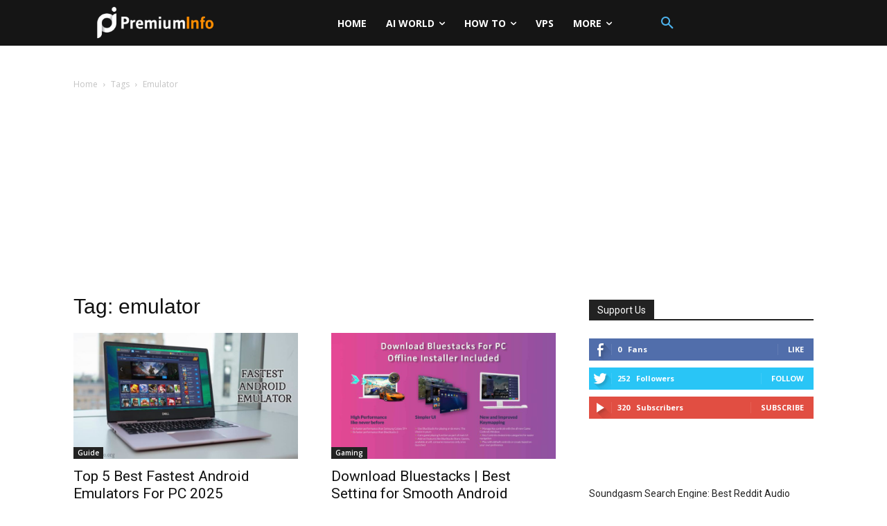

--- FILE ---
content_type: text/html; charset=utf-8
request_url: https://www.google.com/recaptcha/api2/aframe
body_size: 267
content:
<!DOCTYPE HTML><html><head><meta http-equiv="content-type" content="text/html; charset=UTF-8"></head><body><script nonce="P20OQMq5LHthNpuHILl_MQ">/** Anti-fraud and anti-abuse applications only. See google.com/recaptcha */ try{var clients={'sodar':'https://pagead2.googlesyndication.com/pagead/sodar?'};window.addEventListener("message",function(a){try{if(a.source===window.parent){var b=JSON.parse(a.data);var c=clients[b['id']];if(c){var d=document.createElement('img');d.src=c+b['params']+'&rc='+(localStorage.getItem("rc::a")?sessionStorage.getItem("rc::b"):"");window.document.body.appendChild(d);sessionStorage.setItem("rc::e",parseInt(sessionStorage.getItem("rc::e")||0)+1);localStorage.setItem("rc::h",'1768661394349');}}}catch(b){}});window.parent.postMessage("_grecaptcha_ready", "*");}catch(b){}</script></body></html>